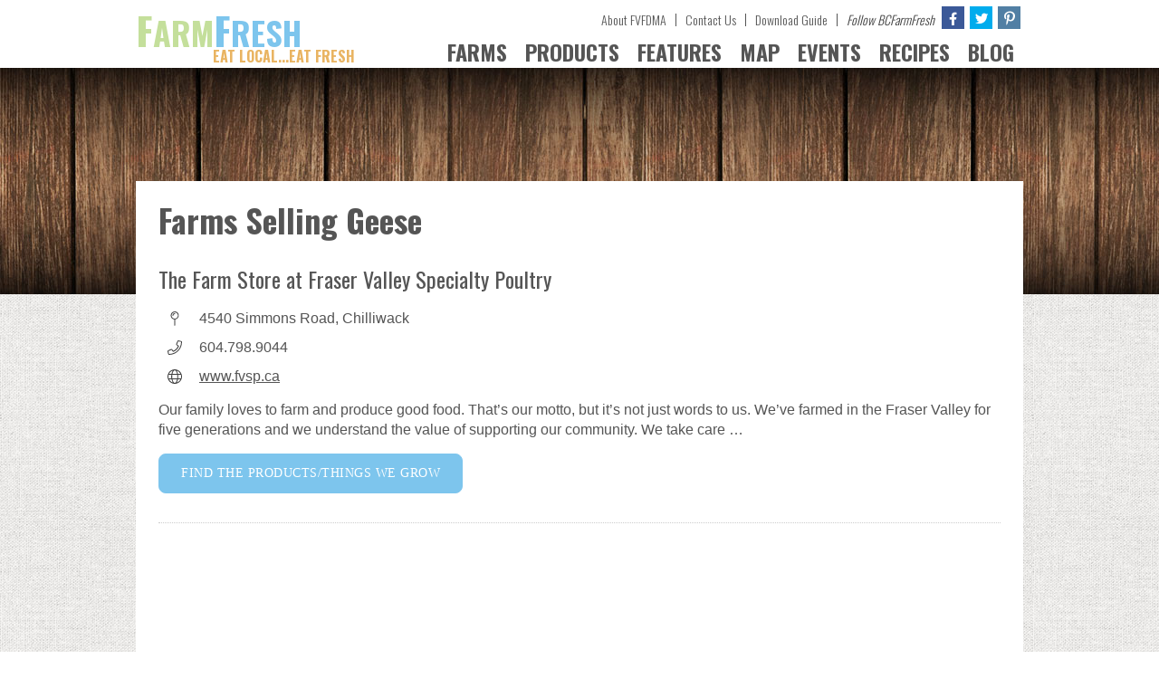

--- FILE ---
content_type: text/html; charset=UTF-8
request_url: https://www.bcfarmfresh.com/farm-products/geese/
body_size: 13800
content:
<!DOCTYPE html>
<html lang="en-US">
<head>
    <meta charset="UTF-8"/>
    <meta name="viewport" content="width=device-width, initial-scale=0.9, maximum-scale=1">
    <!--<meta name='viewport' content='width=device-width, initial-scale=1.0, maximum-scale=1.0, user-scalable=no' />-->
    <meta name='apple-mobile-web-app-status-bar-style' content='no'/>
    <meta name='apple-mobile-web-app-capable' content='yes'/>
    <link rel="apple-touch-icon-precomposed" href="https://www.bcfarmfresh.com/farm-fresh-app-cion-144.png"/>
    <link rel="apple-touch-icon-precomposed" sizes="72x72"
          href="https://www.bcfarmfresh.com/farm-fresh-app-cion-144.png"/>
    <link rel="apple-touch-icon-precomposed" sizes="114x114"
          href="https://www.bcfarmfresh.com/farm-fresh-app-cion-144.png"/>

    <!--FONTS-->
    <link href='https://fonts.googleapis.com/css?family=Oswald:400,700,300' rel='stylesheet' type='text/css'>
    <link href="//netdna.bootstrapcdn.com/font-awesome/4.0.3/css/font-awesome.css" rel="stylesheet">
    <link rel="stylesheet" href="https://use.fontawesome.com/releases/v5.15.1/css/all.css"
          integrity="sha384-vp86vTRFVJgpjF9jiIGPEEqYqlDwgyBgEF109VFjmqGmIY/Y4HV4d3Gp2irVfcrp" crossorigin="anonymous">
    <!--FONTS END-->
    <title>Geese Archives - BC Farm Fresh</title>
    <link rel="profile" href="https://gmpg.org/xfn/11"/>
    <link rel="stylesheet" type="text/css" media="all" href="https://www.bcfarmfresh.com/wp-content/themes/BCFarmFresh/style.css"/>
    <link rel="pingback" href=""/>
    <meta name='robots' content='index, follow, max-image-preview:large, max-snippet:-1, max-video-preview:-1' />

	<!-- This site is optimized with the Yoast SEO plugin v26.8 - https://yoast.com/product/yoast-seo-wordpress/ -->
	<link rel="canonical" href="https://www.bcfarmfresh.com/farm-products/geese/" />
	<meta property="og:locale" content="en_US" />
	<meta property="og:type" content="article" />
	<meta property="og:title" content="Geese Archives - BC Farm Fresh" />
	<meta property="og:url" content="https://www.bcfarmfresh.com/farm-products/geese/" />
	<meta property="og:site_name" content="BC Farm Fresh" />
	<script type="application/ld+json" class="yoast-schema-graph">{"@context":"https://schema.org","@graph":[{"@type":"CollectionPage","@id":"https://www.bcfarmfresh.com/farm-products/geese/","url":"https://www.bcfarmfresh.com/farm-products/geese/","name":"Geese Archives - BC Farm Fresh","isPartOf":{"@id":"https://www.bcfarmfresh.com/#website"},"primaryImageOfPage":{"@id":"https://www.bcfarmfresh.com/farm-products/geese/#primaryimage"},"image":{"@id":"https://www.bcfarmfresh.com/farm-products/geese/#primaryimage"},"thumbnailUrl":"https://www.bcfarmfresh.com/wp-content/uploads/2014/05/FVSP_Logo_Final-300x300-1.png","breadcrumb":{"@id":"https://www.bcfarmfresh.com/farm-products/geese/#breadcrumb"},"inLanguage":"en-US"},{"@type":"ImageObject","inLanguage":"en-US","@id":"https://www.bcfarmfresh.com/farm-products/geese/#primaryimage","url":"https://www.bcfarmfresh.com/wp-content/uploads/2014/05/FVSP_Logo_Final-300x300-1.png","contentUrl":"https://www.bcfarmfresh.com/wp-content/uploads/2014/05/FVSP_Logo_Final-300x300-1.png","width":300,"height":153},{"@type":"BreadcrumbList","@id":"https://www.bcfarmfresh.com/farm-products/geese/#breadcrumb","itemListElement":[{"@type":"ListItem","position":1,"name":"Home","item":"https://www.bcfarmfresh.com/"},{"@type":"ListItem","position":2,"name":"Geese"}]},{"@type":"WebSite","@id":"https://www.bcfarmfresh.com/#website","url":"https://www.bcfarmfresh.com/","name":"BC Farm Fresh","description":"Eat Fresh...Buy Local","potentialAction":[{"@type":"SearchAction","target":{"@type":"EntryPoint","urlTemplate":"https://www.bcfarmfresh.com/?s={search_term_string}"},"query-input":{"@type":"PropertyValueSpecification","valueRequired":true,"valueName":"search_term_string"}}],"inLanguage":"en-US"}]}</script>
	<!-- / Yoast SEO plugin. -->


<link rel='dns-prefetch' href='//maps.googleapis.com' />
<link rel="alternate" type="application/rss+xml" title="BC Farm Fresh &raquo; Feed" href="https://www.bcfarmfresh.com/feed/" />
<link rel="alternate" type="application/rss+xml" title="BC Farm Fresh &raquo; Comments Feed" href="https://www.bcfarmfresh.com/comments/feed/" />
<link rel="alternate" type="application/rss+xml" title="BC Farm Fresh &raquo; Geese Products Feed" href="https://www.bcfarmfresh.com/farm-products/geese/feed/" />
		<!-- This site uses the Google Analytics by MonsterInsights plugin v9.11.1 - Using Analytics tracking - https://www.monsterinsights.com/ -->
		<!-- Note: MonsterInsights is not currently configured on this site. The site owner needs to authenticate with Google Analytics in the MonsterInsights settings panel. -->
					<!-- No tracking code set -->
				<!-- / Google Analytics by MonsterInsights -->
		<style id='wp-img-auto-sizes-contain-inline-css' type='text/css'>
img:is([sizes=auto i],[sizes^="auto," i]){contain-intrinsic-size:3000px 1500px}
/*# sourceURL=wp-img-auto-sizes-contain-inline-css */
</style>
<link rel='stylesheet' id='wpcfs-form-css' href='https://www.bcfarmfresh.com/wp-content/plugins/wp-custom-fields-search/templates/form.css?ver=52254ea532582b1915dd14db128446ee' type='text/css' media='all' />
<link rel='stylesheet' id='sbi_styles-css' href='https://www.bcfarmfresh.com/wp-content/plugins/instagram-feed/css/sbi-styles.min.css?ver=6.10.0' type='text/css' media='all' />
<style id='wp-emoji-styles-inline-css' type='text/css'>

	img.wp-smiley, img.emoji {
		display: inline !important;
		border: none !important;
		box-shadow: none !important;
		height: 1em !important;
		width: 1em !important;
		margin: 0 0.07em !important;
		vertical-align: -0.1em !important;
		background: none !important;
		padding: 0 !important;
	}
/*# sourceURL=wp-emoji-styles-inline-css */
</style>
<link rel='stylesheet' id='wp-block-library-css' href='https://www.bcfarmfresh.com/wp-includes/css/dist/block-library/style.min.css?ver=52254ea532582b1915dd14db128446ee' type='text/css' media='all' />
<style id='global-styles-inline-css' type='text/css'>
:root{--wp--preset--aspect-ratio--square: 1;--wp--preset--aspect-ratio--4-3: 4/3;--wp--preset--aspect-ratio--3-4: 3/4;--wp--preset--aspect-ratio--3-2: 3/2;--wp--preset--aspect-ratio--2-3: 2/3;--wp--preset--aspect-ratio--16-9: 16/9;--wp--preset--aspect-ratio--9-16: 9/16;--wp--preset--color--black: #000000;--wp--preset--color--cyan-bluish-gray: #abb8c3;--wp--preset--color--white: #ffffff;--wp--preset--color--pale-pink: #f78da7;--wp--preset--color--vivid-red: #cf2e2e;--wp--preset--color--luminous-vivid-orange: #ff6900;--wp--preset--color--luminous-vivid-amber: #fcb900;--wp--preset--color--light-green-cyan: #7bdcb5;--wp--preset--color--vivid-green-cyan: #00d084;--wp--preset--color--pale-cyan-blue: #8ed1fc;--wp--preset--color--vivid-cyan-blue: #0693e3;--wp--preset--color--vivid-purple: #9b51e0;--wp--preset--gradient--vivid-cyan-blue-to-vivid-purple: linear-gradient(135deg,rgb(6,147,227) 0%,rgb(155,81,224) 100%);--wp--preset--gradient--light-green-cyan-to-vivid-green-cyan: linear-gradient(135deg,rgb(122,220,180) 0%,rgb(0,208,130) 100%);--wp--preset--gradient--luminous-vivid-amber-to-luminous-vivid-orange: linear-gradient(135deg,rgb(252,185,0) 0%,rgb(255,105,0) 100%);--wp--preset--gradient--luminous-vivid-orange-to-vivid-red: linear-gradient(135deg,rgb(255,105,0) 0%,rgb(207,46,46) 100%);--wp--preset--gradient--very-light-gray-to-cyan-bluish-gray: linear-gradient(135deg,rgb(238,238,238) 0%,rgb(169,184,195) 100%);--wp--preset--gradient--cool-to-warm-spectrum: linear-gradient(135deg,rgb(74,234,220) 0%,rgb(151,120,209) 20%,rgb(207,42,186) 40%,rgb(238,44,130) 60%,rgb(251,105,98) 80%,rgb(254,248,76) 100%);--wp--preset--gradient--blush-light-purple: linear-gradient(135deg,rgb(255,206,236) 0%,rgb(152,150,240) 100%);--wp--preset--gradient--blush-bordeaux: linear-gradient(135deg,rgb(254,205,165) 0%,rgb(254,45,45) 50%,rgb(107,0,62) 100%);--wp--preset--gradient--luminous-dusk: linear-gradient(135deg,rgb(255,203,112) 0%,rgb(199,81,192) 50%,rgb(65,88,208) 100%);--wp--preset--gradient--pale-ocean: linear-gradient(135deg,rgb(255,245,203) 0%,rgb(182,227,212) 50%,rgb(51,167,181) 100%);--wp--preset--gradient--electric-grass: linear-gradient(135deg,rgb(202,248,128) 0%,rgb(113,206,126) 100%);--wp--preset--gradient--midnight: linear-gradient(135deg,rgb(2,3,129) 0%,rgb(40,116,252) 100%);--wp--preset--font-size--small: 13px;--wp--preset--font-size--medium: 20px;--wp--preset--font-size--large: 36px;--wp--preset--font-size--x-large: 42px;--wp--preset--spacing--20: 0.44rem;--wp--preset--spacing--30: 0.67rem;--wp--preset--spacing--40: 1rem;--wp--preset--spacing--50: 1.5rem;--wp--preset--spacing--60: 2.25rem;--wp--preset--spacing--70: 3.38rem;--wp--preset--spacing--80: 5.06rem;--wp--preset--shadow--natural: 6px 6px 9px rgba(0, 0, 0, 0.2);--wp--preset--shadow--deep: 12px 12px 50px rgba(0, 0, 0, 0.4);--wp--preset--shadow--sharp: 6px 6px 0px rgba(0, 0, 0, 0.2);--wp--preset--shadow--outlined: 6px 6px 0px -3px rgb(255, 255, 255), 6px 6px rgb(0, 0, 0);--wp--preset--shadow--crisp: 6px 6px 0px rgb(0, 0, 0);}:where(.is-layout-flex){gap: 0.5em;}:where(.is-layout-grid){gap: 0.5em;}body .is-layout-flex{display: flex;}.is-layout-flex{flex-wrap: wrap;align-items: center;}.is-layout-flex > :is(*, div){margin: 0;}body .is-layout-grid{display: grid;}.is-layout-grid > :is(*, div){margin: 0;}:where(.wp-block-columns.is-layout-flex){gap: 2em;}:where(.wp-block-columns.is-layout-grid){gap: 2em;}:where(.wp-block-post-template.is-layout-flex){gap: 1.25em;}:where(.wp-block-post-template.is-layout-grid){gap: 1.25em;}.has-black-color{color: var(--wp--preset--color--black) !important;}.has-cyan-bluish-gray-color{color: var(--wp--preset--color--cyan-bluish-gray) !important;}.has-white-color{color: var(--wp--preset--color--white) !important;}.has-pale-pink-color{color: var(--wp--preset--color--pale-pink) !important;}.has-vivid-red-color{color: var(--wp--preset--color--vivid-red) !important;}.has-luminous-vivid-orange-color{color: var(--wp--preset--color--luminous-vivid-orange) !important;}.has-luminous-vivid-amber-color{color: var(--wp--preset--color--luminous-vivid-amber) !important;}.has-light-green-cyan-color{color: var(--wp--preset--color--light-green-cyan) !important;}.has-vivid-green-cyan-color{color: var(--wp--preset--color--vivid-green-cyan) !important;}.has-pale-cyan-blue-color{color: var(--wp--preset--color--pale-cyan-blue) !important;}.has-vivid-cyan-blue-color{color: var(--wp--preset--color--vivid-cyan-blue) !important;}.has-vivid-purple-color{color: var(--wp--preset--color--vivid-purple) !important;}.has-black-background-color{background-color: var(--wp--preset--color--black) !important;}.has-cyan-bluish-gray-background-color{background-color: var(--wp--preset--color--cyan-bluish-gray) !important;}.has-white-background-color{background-color: var(--wp--preset--color--white) !important;}.has-pale-pink-background-color{background-color: var(--wp--preset--color--pale-pink) !important;}.has-vivid-red-background-color{background-color: var(--wp--preset--color--vivid-red) !important;}.has-luminous-vivid-orange-background-color{background-color: var(--wp--preset--color--luminous-vivid-orange) !important;}.has-luminous-vivid-amber-background-color{background-color: var(--wp--preset--color--luminous-vivid-amber) !important;}.has-light-green-cyan-background-color{background-color: var(--wp--preset--color--light-green-cyan) !important;}.has-vivid-green-cyan-background-color{background-color: var(--wp--preset--color--vivid-green-cyan) !important;}.has-pale-cyan-blue-background-color{background-color: var(--wp--preset--color--pale-cyan-blue) !important;}.has-vivid-cyan-blue-background-color{background-color: var(--wp--preset--color--vivid-cyan-blue) !important;}.has-vivid-purple-background-color{background-color: var(--wp--preset--color--vivid-purple) !important;}.has-black-border-color{border-color: var(--wp--preset--color--black) !important;}.has-cyan-bluish-gray-border-color{border-color: var(--wp--preset--color--cyan-bluish-gray) !important;}.has-white-border-color{border-color: var(--wp--preset--color--white) !important;}.has-pale-pink-border-color{border-color: var(--wp--preset--color--pale-pink) !important;}.has-vivid-red-border-color{border-color: var(--wp--preset--color--vivid-red) !important;}.has-luminous-vivid-orange-border-color{border-color: var(--wp--preset--color--luminous-vivid-orange) !important;}.has-luminous-vivid-amber-border-color{border-color: var(--wp--preset--color--luminous-vivid-amber) !important;}.has-light-green-cyan-border-color{border-color: var(--wp--preset--color--light-green-cyan) !important;}.has-vivid-green-cyan-border-color{border-color: var(--wp--preset--color--vivid-green-cyan) !important;}.has-pale-cyan-blue-border-color{border-color: var(--wp--preset--color--pale-cyan-blue) !important;}.has-vivid-cyan-blue-border-color{border-color: var(--wp--preset--color--vivid-cyan-blue) !important;}.has-vivid-purple-border-color{border-color: var(--wp--preset--color--vivid-purple) !important;}.has-vivid-cyan-blue-to-vivid-purple-gradient-background{background: var(--wp--preset--gradient--vivid-cyan-blue-to-vivid-purple) !important;}.has-light-green-cyan-to-vivid-green-cyan-gradient-background{background: var(--wp--preset--gradient--light-green-cyan-to-vivid-green-cyan) !important;}.has-luminous-vivid-amber-to-luminous-vivid-orange-gradient-background{background: var(--wp--preset--gradient--luminous-vivid-amber-to-luminous-vivid-orange) !important;}.has-luminous-vivid-orange-to-vivid-red-gradient-background{background: var(--wp--preset--gradient--luminous-vivid-orange-to-vivid-red) !important;}.has-very-light-gray-to-cyan-bluish-gray-gradient-background{background: var(--wp--preset--gradient--very-light-gray-to-cyan-bluish-gray) !important;}.has-cool-to-warm-spectrum-gradient-background{background: var(--wp--preset--gradient--cool-to-warm-spectrum) !important;}.has-blush-light-purple-gradient-background{background: var(--wp--preset--gradient--blush-light-purple) !important;}.has-blush-bordeaux-gradient-background{background: var(--wp--preset--gradient--blush-bordeaux) !important;}.has-luminous-dusk-gradient-background{background: var(--wp--preset--gradient--luminous-dusk) !important;}.has-pale-ocean-gradient-background{background: var(--wp--preset--gradient--pale-ocean) !important;}.has-electric-grass-gradient-background{background: var(--wp--preset--gradient--electric-grass) !important;}.has-midnight-gradient-background{background: var(--wp--preset--gradient--midnight) !important;}.has-small-font-size{font-size: var(--wp--preset--font-size--small) !important;}.has-medium-font-size{font-size: var(--wp--preset--font-size--medium) !important;}.has-large-font-size{font-size: var(--wp--preset--font-size--large) !important;}.has-x-large-font-size{font-size: var(--wp--preset--font-size--x-large) !important;}
/*# sourceURL=global-styles-inline-css */
</style>

<style id='classic-theme-styles-inline-css' type='text/css'>
/*! This file is auto-generated */
.wp-block-button__link{color:#fff;background-color:#32373c;border-radius:9999px;box-shadow:none;text-decoration:none;padding:calc(.667em + 2px) calc(1.333em + 2px);font-size:1.125em}.wp-block-file__button{background:#32373c;color:#fff;text-decoration:none}
/*# sourceURL=/wp-includes/css/classic-themes.min.css */
</style>
<link rel='stylesheet' id='wpbdp-googlemaps-css' href='https://www.bcfarmfresh.com/wp-content/plugins/business-directory-googlemaps/resources/googlemaps.css?ver=52254ea532582b1915dd14db128446ee' type='text/css' media='all' />
<link rel='stylesheet' id='categories-images-styles-css' href='https://www.bcfarmfresh.com/wp-content/plugins/categories-images/assets/css/zci-styles.css?ver=3.3.1' type='text/css' media='all' />
<link rel='stylesheet' id='events-manager-css' href='https://www.bcfarmfresh.com/wp-content/plugins/events-manager/includes/css/events-manager.min.css?ver=7.2.3.1' type='text/css' media='all' />
<style id='events-manager-inline-css' type='text/css'>
body .em { --font-family : inherit; --font-weight : inherit; --font-size : 1em; --line-height : inherit; }
/*# sourceURL=events-manager-inline-css */
</style>
<link rel='stylesheet' id='page-list-style-css' href='https://www.bcfarmfresh.com/wp-content/plugins/page-list/css/page-list.css?ver=5.9' type='text/css' media='all' />
<link rel='stylesheet' id='wpgeo-css' href='https://www.bcfarmfresh.com/wp-content/plugins/wp-geo/css/wp-geo.css?ver=3.5.1' type='text/css' media='all' />
<script type="text/javascript" src="https://www.bcfarmfresh.com/wp-includes/js/jquery/jquery.min.js?ver=3.7.1" id="jquery-core-js"></script>
<script type="text/javascript" src="https://www.bcfarmfresh.com/wp-includes/js/jquery/jquery-migrate.min.js?ver=3.4.1" id="jquery-migrate-js"></script>
<script type="text/javascript" src="https://maps.google.com/maps/api/js?sensor=false" id="googlemaps-api-js"></script>
<script type="text/javascript" src="https://www.bcfarmfresh.com/wp-content/plugins/business-directory-googlemaps/resources/googlemaps.js?ver=10" id="wpbdp-googlemaps-js"></script>
<script type="text/javascript" src="https://www.bcfarmfresh.com/wp-includes/js/jquery/ui/core.min.js?ver=1.13.3" id="jquery-ui-core-js"></script>
<script type="text/javascript" src="https://www.bcfarmfresh.com/wp-includes/js/jquery/ui/mouse.min.js?ver=1.13.3" id="jquery-ui-mouse-js"></script>
<script type="text/javascript" src="https://www.bcfarmfresh.com/wp-includes/js/jquery/ui/sortable.min.js?ver=1.13.3" id="jquery-ui-sortable-js"></script>
<script type="text/javascript" src="https://www.bcfarmfresh.com/wp-includes/js/jquery/ui/datepicker.min.js?ver=1.13.3" id="jquery-ui-datepicker-js"></script>
<script type="text/javascript" id="jquery-ui-datepicker-js-after">
/* <![CDATA[ */
jQuery(function(jQuery){jQuery.datepicker.setDefaults({"closeText":"Close","currentText":"Today","monthNames":["January","February","March","April","May","June","July","August","September","October","November","December"],"monthNamesShort":["Jan","Feb","Mar","Apr","May","Jun","Jul","Aug","Sep","Oct","Nov","Dec"],"nextText":"Next","prevText":"Previous","dayNames":["Sunday","Monday","Tuesday","Wednesday","Thursday","Friday","Saturday"],"dayNamesShort":["Sun","Mon","Tue","Wed","Thu","Fri","Sat"],"dayNamesMin":["S","M","T","W","T","F","S"],"dateFormat":"MM d, yy","firstDay":0,"isRTL":false});});
//# sourceURL=jquery-ui-datepicker-js-after
/* ]]> */
</script>
<script type="text/javascript" src="https://www.bcfarmfresh.com/wp-includes/js/jquery/ui/resizable.min.js?ver=1.13.3" id="jquery-ui-resizable-js"></script>
<script type="text/javascript" src="https://www.bcfarmfresh.com/wp-includes/js/jquery/ui/draggable.min.js?ver=1.13.3" id="jquery-ui-draggable-js"></script>
<script type="text/javascript" src="https://www.bcfarmfresh.com/wp-includes/js/jquery/ui/controlgroup.min.js?ver=1.13.3" id="jquery-ui-controlgroup-js"></script>
<script type="text/javascript" src="https://www.bcfarmfresh.com/wp-includes/js/jquery/ui/checkboxradio.min.js?ver=1.13.3" id="jquery-ui-checkboxradio-js"></script>
<script type="text/javascript" src="https://www.bcfarmfresh.com/wp-includes/js/jquery/ui/button.min.js?ver=1.13.3" id="jquery-ui-button-js"></script>
<script type="text/javascript" src="https://www.bcfarmfresh.com/wp-includes/js/jquery/ui/dialog.min.js?ver=1.13.3" id="jquery-ui-dialog-js"></script>
<script type="text/javascript" id="events-manager-js-extra">
/* <![CDATA[ */
var EM = {"ajaxurl":"https://www.bcfarmfresh.com/wp-admin/admin-ajax.php","locationajaxurl":"https://www.bcfarmfresh.com/wp-admin/admin-ajax.php?action=locations_search","firstDay":"0","locale":"en","dateFormat":"yy-mm-dd","ui_css":"https://www.bcfarmfresh.com/wp-content/plugins/events-manager/includes/css/jquery-ui/build.min.css","show24hours":"0","is_ssl":"1","autocomplete_limit":"10","calendar":{"breakpoints":{"small":560,"medium":908,"large":false},"month_format":"M Y"},"phone":"","datepicker":{"format":"d/m/Y"},"search":{"breakpoints":{"small":650,"medium":850,"full":false}},"url":"https://www.bcfarmfresh.com/wp-content/plugins/events-manager","assets":{"input.em-uploader":{"js":{"em-uploader":{"url":"https://www.bcfarmfresh.com/wp-content/plugins/events-manager/includes/js/em-uploader.js?v=7.2.3.1","event":"em_uploader_ready"}}},".em-event-editor":{"js":{"event-editor":{"url":"https://www.bcfarmfresh.com/wp-content/plugins/events-manager/includes/js/events-manager-event-editor.js?v=7.2.3.1","event":"em_event_editor_ready"}},"css":{"event-editor":"https://www.bcfarmfresh.com/wp-content/plugins/events-manager/includes/css/events-manager-event-editor.min.css?v=7.2.3.1"}},".em-recurrence-sets, .em-timezone":{"js":{"luxon":{"url":"luxon/luxon.js?v=7.2.3.1","event":"em_luxon_ready"}}},".em-booking-form, #em-booking-form, .em-booking-recurring, .em-event-booking-form":{"js":{"em-bookings":{"url":"https://www.bcfarmfresh.com/wp-content/plugins/events-manager/includes/js/bookingsform.js?v=7.2.3.1","event":"em_booking_form_js_loaded"}}},"#em-opt-archetypes":{"js":{"archetypes":"https://www.bcfarmfresh.com/wp-content/plugins/events-manager/includes/js/admin-archetype-editor.js?v=7.2.3.1","archetypes_ms":"https://www.bcfarmfresh.com/wp-content/plugins/events-manager/includes/js/admin-archetypes.js?v=7.2.3.1","qs":"qs/qs.js?v=7.2.3.1"}}},"cached":"","txt_search":"Search","txt_searching":"Searching...","txt_loading":"Loading..."};
//# sourceURL=events-manager-js-extra
/* ]]> */
</script>
<script type="text/javascript" src="https://www.bcfarmfresh.com/wp-content/plugins/events-manager/includes/js/events-manager.js?ver=7.2.3.1" id="events-manager-js"></script>
<script type="text/javascript" src="https://www.bcfarmfresh.com/wp-content/plugins/wp-geo/js/tooltip.js?ver=3.5.1" id="wpgeo_tooltip-js"></script>
<script type="text/javascript" src="https://www.bcfarmfresh.com/wp-content/plugins/wp-geo/js/wp-geo.v3.js?ver=3.5.1" id="wpgeo-js"></script>
<script type="text/javascript" src="//maps.googleapis.com/maps/api/js?language=en&amp;key=AIzaSyDW_vU22kR5XMV9U3Z0eBp5N5c12MaU9Sc&amp;ver=3.5.1" id="googlemaps3-js"></script>
<link rel="https://api.w.org/" href="https://www.bcfarmfresh.com/wp-json/" /><link rel="EditURI" type="application/rsd+xml" title="RSD" href="https://www.bcfarmfresh.com/xmlrpc.php?rsd" />


<!-- This site is using AdRotate v5.17.2 to display their advertisements - https://ajdg.solutions/ -->
<!-- AdRotate CSS -->
<style type="text/css" media="screen">
	.g { margin:0px; padding:0px; overflow:hidden; line-height:1; zoom:1; }
	.g img { height:auto; }
	.g-col { position:relative; float:left; }
	.g-col:first-child { margin-left: 0; }
	.g-col:last-child { margin-right: 0; }
	.g-1 { margin:1px 1px 1px 1px; }
	.g-2 { margin:1px 1px 1px 1px; }
	@media only screen and (max-width: 480px) {
		.g-col, .g-dyn, .g-single { width:100%; margin-left:0; margin-right:0; }
	}
</style>
<!-- /AdRotate CSS -->


			<script type="text/javascript">
			//<![CDATA[

			// WP Geo default settings
			var wpgeo_w = '100%';
			var wpgeo_h = '400px';
			var wpgeo_type = 'G_NORMAL_MAP';
			var wpgeo_zoom = 14;
			var wpgeo_controls = 'GLargeMapControl3D';
			var wpgeo_controltypes = 'G_NORMAL_MAP,G_SATELLITE_MAP,G_HYBRID_MAP,G_PHYSICAL_MAP';
			var wpgeo_scale = 'Y';
			var wpgeo_overview = 'Y';

			//]]>
			</script>
			
			<script type="text/javascript">
			//<![CDATA[
			// ----- WP Geo Marker Icons -----
			var wpgeo_icon_large = wpgeo_createIcon(20, 34, 10, 34, 'https://www.bcfarmfresh.com/wp-content/uploads/wp-geo/markers/large-marker.png', 'https://www.bcfarmfresh.com/wp-content/uploads/wp-geo/markers/large-marker-shadow.png');var wpgeo_icon_small = wpgeo_createIcon(10, 17, 5, 17, 'https://www.bcfarmfresh.com/wp-content/uploads/wp-geo/markers/small-marker.png', 'https://www.bcfarmfresh.com/wp-content/uploads/wp-geo/markers/small-marker-shadow.png');var wpgeo_icon_dot = wpgeo_createIcon(8, 8, 3, 6, 'https://www.bcfarmfresh.com/wp-content/uploads/wp-geo/markers/dot-marker.png', 'https://www.bcfarmfresh.com/wp-content/uploads/wp-geo/markers/dot-marker-shadow.png');
			//]]>
			</script>
			<link rel="icon" href="https://www.bcfarmfresh.com/wp-content/uploads/2023/02/cropped-favicon-32x32.png" sizes="32x32" />
<link rel="icon" href="https://www.bcfarmfresh.com/wp-content/uploads/2023/02/cropped-favicon-192x192.png" sizes="192x192" />
<link rel="apple-touch-icon" href="https://www.bcfarmfresh.com/wp-content/uploads/2023/02/cropped-favicon-180x180.png" />
<meta name="msapplication-TileImage" content="https://www.bcfarmfresh.com/wp-content/uploads/2023/02/cropped-favicon-270x270.png" />

</head>

<body class="archive tax-Products term-geese term-209 wp-theme-BCFarmFresh" onload="initialize()" id="top">
<!--<div class="mobile-bottom-nav">
	<ul>
    	<li><a href="https://www.bcfarmfresh.com"><img src="https://www.bcfarmfresh.com/wp-content/themes/BCFarmFresh/images/home-mobile-button.png" width="55" /></a></li> 
        <li><a href="https://www.bcfarmfresh.com/farms/"><img src="https://www.bcfarmfresh.com/wp-content/themes/BCFarmFresh/images/farms-mobile-button.png" width="55" /></a></li>
        <li><a href="https://www.bcfarmfresh.com/farm-products/"><img src="https://www.bcfarmfresh.com/wp-content/themes/BCFarmFresh/images/products-mobile-button.png" width="55" /></a></li>
        <li><a href="https://www.bcfarmfresh.com/farm-features/"><img src="https://www.bcfarmfresh.com/wp-content/themes/BCFarmFresh/images/features-mobile-button.png" width="55" /></a></li> 
        <li><a href="#top"><img src="https://www.bcfarmfresh.com/wp-content/themes/BCFarmFresh/images/to-top-mobile-button.png" width="55" /></a></li>
   	</ul>
</div>-->

<div class="top-mast-wrapper">
    <div class="top-mast">
        <a href="https://www.bcfarmfresh.com" class="logo">FRESH
            <div>FARM</div>
            <p>EAT LOCAL...EAT FRESH</p></a>
        <ul class="sub-nav">
            <li><a href="https://www.bcfarmfresh.com/about-fvfdma/">About FVFDMA</a></li>
            <li><a href="https://www.bcfarmfresh.com/contact-us/">Contact Us</a></li>
            <li><a href="https://issuu.com/bcfarmfresh/docs/bc_farm_fresh_gde_rev_proof" target="_blank"
                   rel="noopener noreferrer">Download Guide</a></li>
            <li><i>Follow BCFarmFresh</i></li>
            <li><a href="https://www.facebook.com/pages/BC-Farm-Fresh/289539514551873" class="facebook" target="_blank"
                   title="Follow Us On Facebook"><i class="fab fa-facebook-f"></i></a></li>
            <li><a href="https://twitter.com/BCFarmFresh" class="twitter" title="Follow Us On Twitter"
                   target="_blank"><i class="fab fa-twitter"></i></a></li>
            <li><a href="https://www.instagram.com/bcfarmfresh/" class="pinterest" title="Follow Us On Instagram"
                   target="_blank"><i class="fab fa-pinterest-p"></i></a></li>
        </ul>
        <ul>
            <li class="mobile-nav toggleMenu">
<!--                <a href="">&#9776;</a>-->
                <span class="ham-menu"><span>&#9776;</span></span>
                <ul class="nav">
                    <li><a href="https://www.bcfarmfresh.com/farms/">FARMS</a>
                        <ul class="farms-menu">
                            <a href="https://www.bcfarmfresh.com/farms/"
                               class="view-all-farms">View<br/><span>All Farms</span></a>
                            <div class="nav-search-box">
                                <p>View Farms By<br/><span>City</span></p>
                                <form method="get" action="/">
                                    <fieldset>
                                        <select  name='cat' id='cat' class='postform'>
	<option value='0' selected='selected'>Select</option>
	<option class="level-0" value="vancouver-island">Vancouver Island  (4)</option>
	<option class="level-1" value="victoria">   Victoria  (2)</option>
	<option class="level-1" value="sooke">   Sooke  (1)</option>
	<option class="level-0" value="metro-vancouver">Metro Vancouver  (55)</option>
	<option class="level-1" value="aldergrove">   Aldergrove  (4)</option>
	<option class="level-1" value="delta">   Delta  (4)</option>
	<option class="level-1" value="langley">   Langley  (11)</option>
	<option class="level-1" value="maple-ridge">   Maple Ridge  (6)</option>
	<option class="level-1" value="mission">   Mission  (1)</option>
	<option class="level-1" value="pitt-meadows">   Pitt Meadows  (3)</option>
	<option class="level-1" value="surrey">   Surrey  (8)</option>
	<option class="level-1" value="burnaby">   Burnaby  (1)</option>
	<option class="level-1" value="richmond">   Richmond  (2)</option>
	<option class="level-1" value="vancouver">   Vancouver  (9)</option>
	<option class="level-1" value="coquitlam">   Coquitlam  (1)</option>
	<option class="level-1" value="port-coquitlam">   Port Coquitlam  (1)</option>
	<option class="level-1" value="port-moody">   Port Moody  (1)</option>
	<option class="level-1" value="north-vancouver">   North Vancouver  (1)</option>
	<option class="level-1" value="west-vancouver">   West Vancouver  (1)</option>
	<option class="level-0" value="fraser-valley">Fraser Valley  (40)</option>
	<option class="level-1" value="abbotsford">   Abbotsford  (25)</option>
	<option class="level-1" value="agassiz">   Agassiz  (1)</option>
	<option class="level-1" value="chilliwack">   Chilliwack  (13)</option>
	<option class="level-0" value="kootenay">Kootenay  (2)</option>
	<option class="level-1" value="cranbrook">   Cranbrook  (1)</option>
	<option class="level-0" value="thompson-okanagan">Thompson Okanagan  (2)</option>
	<option class="level-1" value="salmon-arm">   Salmon Arm  (1)</option>
</select>
                                    </fieldset>
                                </form>
                            </div>
                            <div class="nav-search-box">
                                <p>Search Farms By<br/><span>Name</span></p>
                                <form id="searchform" action="https://www.bcfarmfresh.com/" method="get">
                                    <input id="s" maxlength="150" name="s" size="20" type="text" value="" class="txt"/>
                                    <input name="post_type" type="hidden" value="farm_directory"/>
                                </form>
                            </div>
                            <div class="nav-search-box">
                                <p>Search Farms By<br/><span>Number</span></p>
                                <form role="search" method="get" id="farmnumber" action="https://www.bcfarmfresh.com/">
                                    <input type="text" value="" name="s" id="s" size="10"/>
                                    <input type="hidden" value="farm_directory" name="post_type"/>
                                    <input type="hidden" value="farm_directory_key" key="farm_number"/>
                                </form>


                            </div>
                        </ul>
                    </li>
                    <li><a href="https://www.bcfarmfresh.com/farm-products/">PRODUCTS</a>
                        <ul class="products-menu">
                            <a href="https://www.bcfarmfresh.com/farm-products/" class="view-all-products">View<br/><span>All Products</span></a>
                            <div class="nav-search-box">
                                <p>Product Quick<br/><span>Search</span></p>
                                <form method="get" action="/">
                                    <fieldset>
                                        <select  name='cat' id='cat' class='postform'>
	<option value='0' selected='selected'>Select</option>
	<option class="level-0" value="apples">Apples  (17)</option>
	<option class="level-0" value="artichokes">Artichokes  (4)</option>
	<option class="level-0" value="beans">Beans  (22)</option>
	<option class="level-1" value="dried-beans">   Dried Beans  (1)</option>
	<option class="level-0" value="bedding-plants">Bedding Plants  (15)</option>
	<option class="level-0" value="beef">Beef  (15)</option>
	<option class="level-0" value="blackberries">Blackberries  (18)</option>
	<option class="level-0" value="blueberries">Blueberries  (26)</option>
	<option class="level-0" value="bread">Bread  (10)</option>
	<option class="level-0" value="broccoli">Broccoli  (17)</option>
	<option class="level-0" value="brussels-sprouts">Brussels Sprouts  (9)</option>
	<option class="level-0" value="butter">Butter  (6)</option>
	<option class="level-0" value="cabbage">Cabbage  (16)</option>
	<option class="level-0" value="cauliflower">Cauliflower  (12)</option>
	<option class="level-0" value="cedar-hedging">Cedar Hedging  (7)</option>
	<option class="level-0" value="celeriac">Celeriac  (6)</option>
	<option class="level-0" value="celery">Celery  (9)</option>
	<option class="level-0" value="cheese">Cheese  (13)</option>
	<option class="level-0" value="cherries">Cherries  (11)</option>
	<option class="level-0" value="chicken">Chicken  (9)</option>
	<option class="level-0" value="christmas-trees">Christmas Trees  (8)</option>
	<option class="level-0" value="clematis">Clematis  (5)</option>
	<option class="level-0" value="cranberries">Cranberries  (8)</option>
	<option class="level-0" value="currants">Currants  (2)</option>
	<option class="level-0" value="cyclamen">Cyclamen  (6)</option>
	<option class="level-0" value="dairy-products">Dairy Products  (13)</option>
	<option class="level-0" value="ducks">Ducks  (3)</option>
	<option class="level-0" value="duck-eggs">Duck Eggs  (2)</option>
	<option class="level-0" value="eggplant">Eggplant  (10)</option>
	<option class="level-0" value="eggs">Eggs  (21)</option>
	<option class="level-0" value="fruit-pies">Fruit Pies  (8)</option>
	<option class="level-0" value="fruit-trees">Fruit Trees  (9)</option>
	<option class="level-0" value="garlic">Garlic  (22)</option>
	<option class="level-0" value="gooseberries">Gooseberries  (1)</option>
	<option class="level-0" value="gourds">Gourds  (17)</option>
	<option class="level-0" value="grapes">Grapes  (8)</option>
	<option class="level-0" value="grasses">Grasses  (7)</option>
	<option class="level-0" value="hanging-baskets">Hanging Baskets  (16)</option>
	<option class="level-0" value="hay">Hay  (4)</option>
	<option class="level-0" value="holly">Holly  (8)</option>
	<option class="level-0" value="honey">Honey  (26)</option>
	<option class="level-0" value="irses">Irises  (5)</option>
	<option class="level-0" value="japanese-maples">Japanese Maples  (8)</option>
	<option class="level-0" value="kale">Kale  (12)</option>
	<option class="level-0" value="kohlrabi">Kohlrabi  (7)</option>
	<option class="level-0" value="lamb">Lamb  (4)</option>
	<option class="level-0" value="lavender">Lavender  (11)</option>
	<option class="level-0" value="leeks">Leeks  (11)</option>
	<option class="level-0" value="mead">Mead  (1)</option>
	<option class="level-0" value="melons">Melons  (5)</option>
	<option class="level-0" value="milk-and-milk-products">Milk / Milk Products  (11)</option>
	<option class="level-0" value="nursery-stock">Nursery Stock  (15)</option>
	<option class="level-0" value="onions">Onions  (14)</option>
	<option class="level-0" value="pancake-mix">Pancake Mix  (3)</option>
	<option class="level-0" value="parsnips">Parsnips  (11)</option>
	<option class="level-0" value="peaches">Peaches  (8)</option>
	<option class="level-0" value="pears">Pears  (12)</option>
	<option class="level-0" value="plums">Plums  (14)</option>
	<option class="level-0" value="poinsettias">Poinsettias  (6)</option>
	<option class="level-0" value="pork">Pork  (8)</option>
	<option class="level-0" value="potatoes">Potatoes  (22)</option>
	<option class="level-0" value="potting-soil">Potting Soil  (8)</option>
	<option class="level-0" value="pumpkins">Pumpkins  (26)</option>
	<option class="level-0" value="radicchio">Radicchio  (6)</option>
	<option class="level-0" value="radishes">Radishes  (14)</option>
	<option class="level-0" value="raspberries">Raspberries  (15)</option>
	<option class="level-0" value="rhododendrons">Rhododendrons  (9)</option>
	<option class="level-0" value="rhubarb">Rhubarb  (15)</option>
	<option class="level-0" value="roses">Roses  (7)</option>
	<option class="level-0" value="salad-greens">Salad Greens  (11)</option>
	<option class="level-0" value="shallots">Shallots  (9)</option>
	<option class="level-0" value="spinach">Spinach  (12)</option>
	<option class="level-0" value="squash">Squash  (23)</option>
	<option class="level-0" value="strawberries">Strawberries  (17)</option>
	<option class="level-0" value="sunflowers">Sunflowers  (4)</option>
	<option class="level-0" value="swiss-chard">Swiss Chard  (13)</option>
	<option class="level-0" value="tayberries">Tayberries  (2)</option>
	<option class="level-0" value="tulips">Tulips  (5)</option>
	<option class="level-0" value="turkey">Turkey  (6)</option>
	<option class="level-0" value="walnuts">Walnuts  (2)</option>
	<option class="level-0" value="water-plants">Water Plants  (6)</option>
	<option class="level-0" value="wine">Wine  (4)</option>
	<option class="level-0" value="yogurt">Yogurt  (7)</option>
	<option class="level-0" value="zucchini">Zucchini  (18)</option>
	<option class="level-0" value="beets">Beets  (18)</option>
	<option class="level-0" value="carrots">Carrots  (16)</option>
	<option class="level-0" value="peas">Peas  (14)</option>
	<option class="level-0" value="hazelnuts">Hazelnuts  (1)</option>
	<option class="level-0" value="compost">Compost  (3)</option>
	<option class="level-0" value="asian-vegetables">Asian Vegetables  (9)</option>
	<option class="level-0" value="tomatoes-hothouse">Tomatoes, Hothouse  (6)</option>
	<option class="level-0" value="sprouts">Sprouts  (5)</option>
	<option class="level-0" value="alpacas-alpaca-products">Alpacas/Alpaca Products  (3)</option>
	<option class="level-0" value="apricots">Apricots  (7)</option>
	<option class="level-0" value="bees-beeswax-other-bee-products">Bees / Beeswax / Other Bee Products  (9)</option>
	<option class="level-0" value="cider-juice">Cider / Juice  (8)</option>
	<option class="level-0" value="corn-ornamental">Corn, Ornamental  (15)</option>
	<option class="level-0" value="corn-sweet">Corn, Sweet  (20)</option>
	<option class="level-0" value="cucumbers-field">Cucumbers, Field  (18)</option>
	<option class="level-0" value="cucumbers-hothouse">Cucumbers, Hothouse  (9)</option>
	<option class="level-0" value="cucumbers-pickling">Cucumbers, Pickling  (16)</option>
	<option class="level-0" value="dahlia-tulips">Dahlia Tulips  (8)</option>
	<option class="level-0" value="elderberries-elderflowers">Elderberries / Elderflowers  (1)</option>
	<option class="level-0" value="flour-other-grain-products">Flour / Other Grain Products  (7)</option>
	<option class="level-0" value="flowers-annuals">Flowers, Annuals  (12)</option>
	<option class="level-0" value="flowers-bulbs">Flowers, Bulbs  (8)</option>
	<option class="level-0" value="flowers-dried">Flowers, Dried  (2)</option>
	<option class="level-0" value="flowers-fresh-cut">Flowers, Fresh Cut  (15)</option>
	<option class="level-0" value="flowers-perennials">Flowers, Perennials  (12)</option>
	<option class="level-0" value="geese">Geese  (1)</option>
	<option class="level-0" value="goats-and-goats-milk">Goats and Goats Milk  (5)</option>
	<option class="level-0" value="herbs-herb-products">Herbs / Herb Products  (20)</option>
	<option class="level-0" value="horses-2">Horses  (1)</option>
	<option class="level-0" value="ice-cream-gelato">Ice Cream / Gelato  (16)</option>
	<option class="level-0" value="jams-preserves-spreads">Jams / Preserves / Spreads  (18)</option>
	<option class="level-0" value="lettuce-field">Lettuce, Field  (12)</option>
	<option class="level-0" value="peppers-field">Peppers, Field  (11)</option>
	<option class="level-0" value="peppers-hothouse">Peppers, Hothouse  (10)</option>
	<option class="level-0" value="stawberries-everbearing">Strawberries, Everbearing  (2)</option>
	<option class="level-0" value="tomatoes-field">Tomatoes, Field  (11)</option>
	<option class="level-0" value="trees-shrubs">Trees / Shrubs  (9)</option>
	<option class="level-0" value="turnip-rutabaga">Turnip / Rutabaga  (10)</option>
	<option class="level-0" value="vinegars-sauces-oils">Vinegars / Sauces / Oils  (6)</option>
	<option class="level-0" value="water-artesian">Water, Artesian  (2)</option>
	<option class="level-0" value="asparagus">Asparagus  (1)</option>
	<option class="level-0" value="goji-berries">Goji Berries  (1)</option>
	<option class="level-0" value="bison">Bison  (1)</option>
	<option class="level-0" value="daylilies">Daylilies  (6)</option>
	<option class="level-0" value="arugula">Arugula  (1)</option>
	<option class="level-0" value="christmas-greenery-wreaths">Christmas Greenery / Wreaths  (2)</option>
	<option class="level-0" value="seeds">Seeds  (1)</option>
	<option class="level-0" value="beer">Beer  (1)</option>
</select>
                                    </fieldset>
                                </form>
                            </div>
                        </ul>
                    </li>
                    <li><a href="https://www.bcfarmfresh.com/farm-features/">FEATURES</a>
                        <ul class="features-menu">
                            <a href="https://www.bcfarmfresh.com/farm-features/" class="view-all-products">View<br/><span>All Features</span></a>
                            <div class="nav-search-box">
                                <p>Feature Quick<br/><span>Search</span></p>
                                <form method="get" action="/">
                                    <fieldset>
                                        <select  name='cat' id='cat' class='postform'>
	<option value='0' selected='selected'>Select</option>
	<option class="level-0" value="spca-certified">SPCA Certified  (2)</option>
	<option class="level-0" value="blacksmith">Blacksmith  (1)</option>
	<option class="level-0" value="corn-maze">Corn Maze  (4)</option>
	<option class="level-0" value="country-store">Country Store  (22)</option>
	<option class="level-0" value="crafts">Crafts  (5)</option>
	<option class="level-0" value="csa-program">CSA Program  (4)</option>
	<option class="level-0" value="deli">Deli  (4)</option>
	<option class="level-0" value="farm-animal-display">Farm Animal Display  (15)</option>
	<option class="level-0" value="frozen-foods">Frozen Foods  (21)</option>
	<option class="level-0" value="gluten-free">Gluten Free  (5)</option>
	<option class="level-0" value="hayrides">Hayrides  (7)</option>
	<option class="level-0" value="heritage-farm">Heritage Farm  (4)</option>
	<option class="level-0" value="meadery">Meadery  (1)</option>
	<option class="level-0" value="meat-shop">Meat Shop  (9)</option>
	<option class="level-0" value="picnic-area">Picnic Area  (16)</option>
	<option class="level-0" value="wheelchair-accessible">Wheelchair Accessible  (7)</option>
	<option class="level-0" value="winery">Winery  (3)</option>
	<option class="level-0" value="bakery-baked-goods-dry-mixes">Bakery / Baked Goods / Dry Mixes  (12)</option>
	<option class="level-0" value="farm-tours-demonstrations">Farm Tours / Demonstrations  (26)</option>
	<option class="level-0" value="full-variety-of-fruits-and-vegetables-2">Full Variety Of Fruits And Vegetables  (22)</option>
	<option class="level-0" value="gardens-nursery">Gardens / Nursery  (18)</option>
	<option class="level-0" value="kosher-halal">Kosher / Halal  (2)</option>
	<option class="level-0" value="organic-farm">Organic  (11)</option>
	<option class="level-0" value="playground-swing">Playground / Swing  (8)</option>
	<option class="level-0" value="restaurant-coffee-shop-concession-teahouse">Restaurant / Coffee Shop / Concession / Teahouse  (12)</option>
	<option class="level-0" value="seasonal-special-events">Seasonal / Special Events  (32)</option>
	<option class="level-0" value="soaps-cosmetics">Soaps / Cosmetics  (6)</option>
	<option class="level-0" value="u-grow-2">U-Grow  (1)</option>
	<option class="level-0" value="u-pick-u-catch-u-cut">U-Pick / U-Catch / U-Cut  (26)</option>
	<option class="level-0" value="unusual-native-special-plants">Unusual / Native / Special Plants  (6)</option>
	<option class="level-0" value="workshops-courses-lessons">Workshops / Courses / Lessons  (17)</option>
	<option class="level-0" value="wedding-venue">Wedding &#8211; Venue  (5)</option>
	<option class="level-0" value="farm-stand">Farm Stand  (4)</option>
	<option class="level-0" value="catering">Catering  (3)</option>
	<option class="level-0" value="wedding-favours">Wedding &#8211; Favours  (6)</option>
	<option class="level-0" value="farmers-market">Farmers Market  (22)</option>
	<option class="level-0" value="local-goods">Local Goods  (1)</option>
</select>

                                    </fieldset>
                                </form>
                            </div>
                        </ul>
                    </li>
                    <li><a href="https://www.bcfarmfresh.com/bc-farm-map/">MAP</a></li>
                    <li><a href="https://www.bcfarmfresh.com/farm-events/">EVENTS</a>
                        <ul class="events-menu">
                            <a href="https://www.bcfarmfresh.com/farm-events/" class="view-all-events">View<br/><span>All Events</span></a>
                            <a href="https://www.bcfarmfresh.com/workshops-classes/" class="view-all-events2">View Classes<br/><span>&amp; Workshops</span></a>
                        </ul>
                    </li>
                    <li><a href="https://www.bcfarmfresh.com/category/recipes/">RECIPES</a></li>
                    <li><a href="https://www.bcfarmfresh.com/farm-direct-blog/">BLOG</a></li>
                    <li class="mobile-item"><a href="https://www.bcfarmfresh.com/about-fvfdma/">ABOUT FVFDMA</a></li>
                    <li class="mobile-item"><a href="https://www.bcfarmfresh.com/contact-us/">CONTACT US</a></li>
                    <li class="mobile-item"><a href="https://www.bcfarmfresh.com/download-guide/">DOWNLOAD GUIDE</a></li>
                    </li>
                </ul>
        </ul>
    </div>
</div>
</div>        <div class="top-spacer"></div>
    <div class="content-wrapper">
        <div class="content listings">
            <div class="wrap">

            <h1 style="padding:25px 0 25px 25px;">Farms
                Selling Geese</h1>

            
                                        
                    <div class="farm-listing-wrapper">
<!--                        -->                        <h1 class="farm-name-sml"><a href="https://www.bcfarmfresh.com/farms/fraser-valley-specialty-poultry/">The Farm Store at Fraser Valley Specialty Poultry</a></h2>
                            <ul class="farm-details">
                                <li class="addmarker">4540 Simmons Road, Chilliwack</li>                                <li class="phone">604.798.9044 </li>                                <li class="weblink"><a href="https://www.fvsp.ca" target="_blank">www.fvsp.ca</a></li>                                <!--						-->
                                <!-- -->

                            </ul>
                            <div class="clear"></div>
                            <div class="farm_desc-sml"><p>Our family loves to farm and produce good food. That’s our motto, but it’s not just words to us. We’ve farmed in the Fraser Valley for five generations and we understand the value of supporting our community. We take care &hellip; <a href="https://www.bcfarmfresh.com/farms/fraser-valley-specialty-poultry/">Continue reading <span class="meta-nav">&rarr;</span></a></p>
</div>
                            <a href="https://www.bcfarmfresh.com/farms/fraser-valley-specialty-poultry/" class="button">Find the products/things we grow</a>



                            <!--                            <div class="farm-products">-->
<!--                                <ul>-->
<!--                                    --><!--                                </ul>-->
<!--                                <div class="clear"></div>-->
<!--                            </div>-->
<!---->
<!--                            <div class="farm-features">-->
<!--                                <ul>-->
<!--                                    --><!--                                </ul>-->
<!--                                <div class="clear"></div>-->
<!--                            </div>-->
                    </div>

                                        </div>
        </div>

<!--        <div class="side-bar">-->
<!--            <div class="banner-ad-wrap"><img-->
<!--                        src="--><!--"/></div>-->
<!--            <div class="banner-ad-wrap">--><!--</div>-->
<!--            --><!--            <div class="banner-ad-wrap">--><!--</div>-->
<!--        </div>-->
        <div class="clear"></div>

    </div>
<div class="footer-wrapper">
	<div class="footer">
			<div class="footer-column2">
            	<i>Follow BCFarmFresh</i>
                <ul class="footer-social">
                    <li><a href="https://www.facebook.com/pages/BC-Farm-Fresh/289539514551873" class="facebook" target="_blank" title="Follow Us On Facebook"><i class="fab fa-facebook-f"></i></a></li>
                    <li><a href="https://twitter.com/BCFarmFresh" class="twitter" title="Follow Us On Twitter" target="_blank"><i class="fab fa-twitter"></i></a></li>
                    <li><a href="https://www.instagram.com/bcfarmfresh/" class="pinterest" title="Follow Us On Instagram" target="_blank"><i class="fab fa-pinterest-p"></i></a></li>
                </ul>
            </div>
        	<ul class="footer-column">
            	<li><a href="https://www.bcfarmfresh.com">Home</a></li>
                <li><a href="https://www.bcfarmfresh.com/about-fvfdma/">About FVFDMA</a></li>
                <li><a href="https://www.bcfarmfresh.com/contact-us/">Contact US</a></li>
                <li><a href="https://www.bcfarmfresh.com/presidents-message/">President's Message</a></li>
                <li><a href="https://www.bcfarmfresh.com/message-from-minister-of-agriculture/">Minister's Message</a></li>
                <!--<li><a href="https://www.bcfarmfresh.com/advertise-with-us/">Advertise With Us</a></li>-->
                <li><a href="https://issuu.com/bcfarmfresh/docs/bc_farm_fresh_gde_rev_proof" target="_blank" rel="noopener noreferrer">Download Guide</a></li>
           	</ul>

        	<ul class="footer-column">
            	<li><a href="https://www.bcfarmfresh.com/farms/">Farm Listings (Alphabetical)</a></li>
                <li><a href="https://www.bcfarmfresh.com/numerical-farm-listings/">Farm Listing (Numerical)</a></li>
                <li><a href="https://www.bcfarmfresh.com/farm-products/">Products List</a></li>
                <li><a href="https://www.bcfarmfresh.com/farm-features/">Feature List</a></li>
                <li><a href="https://www.bcfarmfresh.com/bc-farm-map/">Map Of Farms</a></li>
           	</ul>

        	<ul class="footer-column">
            	<li><a href="https://www.bcfarmfresh.com/farm-events/">Events</a></li>
                <!--<li><a href="https://www.bcfarmfresh.com">Workshops</a></li>-->
                <li><a href="https://www.bcfarmfresh.com/submit-an-event/">Submit An Event</a></li>
                <li><a href="https://www.bcfarmfresh.com/category/recipes/">Recipes</a></li>
                <li><a href="https://www.bcfarmfresh.com/farm-direct-blog/">Blog</a></li>
                <li><a href="https://www.bcfarmfresh.com/farm-products-availability/">Availability Charts</a></li>
           	</ul>

        	

        <div class="copyright clear">
        	Copyright &copy; 2026 BCFarmFresh.com. All rights reserved. Trademarks, logos and images are property of their respective owners.<br /> 
            <a href="https://www.bcfarmfresh.com/website-pagelist/" class="footer-sub-nav">Site Map</a> | <a href="https://www.bcfarmfresh.com/privacy-policy/" class="footer-sub-nav">Privacy policy</a> | <a href="https://www.bcfarmfresh.com/terms-of-use/" class="footer-sub-nav">Terms Of Use</a> | &nbsp;&nbsp;&nbsp;&nbsp;<a href="http://www.orangefrogcreative.ca/" title="Vancouver Web Site Design" target="_blank">Vancouver Web Design</a> by <a href="http://www.orangefrogcreative.ca/" title="Vancouver Web Site Design" target="_blank">Orange Frog Creative</a>
        </div>
	</div>
    <div class="clear"></div>
</div>
<script type="speculationrules">
{"prefetch":[{"source":"document","where":{"and":[{"href_matches":"/*"},{"not":{"href_matches":["/wp-*.php","/wp-admin/*","/wp-content/uploads/*","/wp-content/*","/wp-content/plugins/*","/wp-content/themes/BCFarmFresh/*","/*\\?(.+)"]}},{"not":{"selector_matches":"a[rel~=\"nofollow\"]"}},{"not":{"selector_matches":".no-prefetch, .no-prefetch a"}}]},"eagerness":"conservative"}]}
</script>
		<script type="text/javascript">
			(function() {
				let targetObjectName = 'EM';
				if ( typeof window[targetObjectName] === 'object' && window[targetObjectName] !== null ) {
					Object.assign( window[targetObjectName], []);
				} else {
					console.warn( 'Could not merge extra data: window.' + targetObjectName + ' not found or not an object.' );
				}
			})();
		</script>
		
				<script type="text/javascript">
				//<![CDATA[
				function wpgeo_render_maps() {
					
					if (document.getElementById("wpgeo_map_882_1")) {
						var bounds = new google.maps.LatLngBounds();
						var mapOptions = {
							center             : new google.maps.LatLng(49.08433,-122.0316105),
							zoom               : 14,
							mapTypeId          : google.maps.MapTypeId.ROADMAP,
							mapTypeControl     : 1,
							mapTypeControlOptions : {
								mapTypeIds : [google.maps.MapTypeId.ROADMAP, google.maps.MapTypeId.SATELLITE, google.maps.MapTypeId.HYBRID, google.maps.MapTypeId.TERRAIN]
							},
							streetViewControl  : 1,
							scaleControl       : 1,
							overviewMapControl : 1,
							overviewMapControlOptions : {
								opened : 1
							},
							panControl         : 1,
							zoomControl        : 1,
							zoomControlOptions : {
								
							},
							scrollwheel        : false
						};
						wpgeo_map_882_1 = new google.maps.Map(document.getElementById("wpgeo_map_882_1"), mapOptions);
						
						// Add the markers and polylines
						var marker_0_wpgeo_map_882_1 = new google.maps.Marker({ position:new google.maps.LatLng(49.08433,-122.0316105), map:wpgeo_map_882_1, icon: wpgeo_icon_large });
google.maps.event.addListener(marker_0_wpgeo_map_882_1, "click", function() {
						window.location.href = "https://www.bcfarmfresh.com/farms/fraser-valley-specialty-poultry/";
					});
					
					var tooltip_0_wpgeo_map_882_1 = new Tooltip(marker_0_wpgeo_map_882_1, 'The Farm Store at Fraser Valley Specialty Poultry');
					google.maps.event.addListener(marker_0_wpgeo_map_882_1, "mouseover", function() {
						tooltip_0_wpgeo_map_882_1.show();
					});
					google.maps.event.addListener(marker_0_wpgeo_map_882_1, "mouseout", function() {
						tooltip_0_wpgeo_map_882_1.hide();
					});
					bounds.extend(new google.maps.LatLng(49.08433,-122.0316105));

						
						
						
						
						
					}
					
				}
				google.maps.event.addDomListener(window, "load", wpgeo_render_maps);
				//]]>
				</script><!-- Instagram Feed JS -->
<script type="text/javascript">
var sbiajaxurl = "https://www.bcfarmfresh.com/wp-admin/admin-ajax.php";
</script>
<script type="text/javascript" id="adrotate-clicker-js-extra">
/* <![CDATA[ */
var click_object = {"ajax_url":"https://www.bcfarmfresh.com/wp-admin/admin-ajax.php"};
//# sourceURL=adrotate-clicker-js-extra
/* ]]> */
</script>
<script type="text/javascript" src="https://www.bcfarmfresh.com/wp-content/plugins/adrotate/library/jquery.clicker.js" id="adrotate-clicker-js"></script>
<script type="text/javascript" src="https://www.bcfarmfresh.com/wp-content/themes/BCFarmFresh/js/scripts.js?ver=2024.07.30" id="sparkjoy-js-js"></script>
<script id="wp-emoji-settings" type="application/json">
{"baseUrl":"https://s.w.org/images/core/emoji/17.0.2/72x72/","ext":".png","svgUrl":"https://s.w.org/images/core/emoji/17.0.2/svg/","svgExt":".svg","source":{"concatemoji":"https://www.bcfarmfresh.com/wp-includes/js/wp-emoji-release.min.js?ver=52254ea532582b1915dd14db128446ee"}}
</script>
<script type="module">
/* <![CDATA[ */
/*! This file is auto-generated */
const a=JSON.parse(document.getElementById("wp-emoji-settings").textContent),o=(window._wpemojiSettings=a,"wpEmojiSettingsSupports"),s=["flag","emoji"];function i(e){try{var t={supportTests:e,timestamp:(new Date).valueOf()};sessionStorage.setItem(o,JSON.stringify(t))}catch(e){}}function c(e,t,n){e.clearRect(0,0,e.canvas.width,e.canvas.height),e.fillText(t,0,0);t=new Uint32Array(e.getImageData(0,0,e.canvas.width,e.canvas.height).data);e.clearRect(0,0,e.canvas.width,e.canvas.height),e.fillText(n,0,0);const a=new Uint32Array(e.getImageData(0,0,e.canvas.width,e.canvas.height).data);return t.every((e,t)=>e===a[t])}function p(e,t){e.clearRect(0,0,e.canvas.width,e.canvas.height),e.fillText(t,0,0);var n=e.getImageData(16,16,1,1);for(let e=0;e<n.data.length;e++)if(0!==n.data[e])return!1;return!0}function u(e,t,n,a){switch(t){case"flag":return n(e,"\ud83c\udff3\ufe0f\u200d\u26a7\ufe0f","\ud83c\udff3\ufe0f\u200b\u26a7\ufe0f")?!1:!n(e,"\ud83c\udde8\ud83c\uddf6","\ud83c\udde8\u200b\ud83c\uddf6")&&!n(e,"\ud83c\udff4\udb40\udc67\udb40\udc62\udb40\udc65\udb40\udc6e\udb40\udc67\udb40\udc7f","\ud83c\udff4\u200b\udb40\udc67\u200b\udb40\udc62\u200b\udb40\udc65\u200b\udb40\udc6e\u200b\udb40\udc67\u200b\udb40\udc7f");case"emoji":return!a(e,"\ud83e\u1fac8")}return!1}function f(e,t,n,a){let r;const o=(r="undefined"!=typeof WorkerGlobalScope&&self instanceof WorkerGlobalScope?new OffscreenCanvas(300,150):document.createElement("canvas")).getContext("2d",{willReadFrequently:!0}),s=(o.textBaseline="top",o.font="600 32px Arial",{});return e.forEach(e=>{s[e]=t(o,e,n,a)}),s}function r(e){var t=document.createElement("script");t.src=e,t.defer=!0,document.head.appendChild(t)}a.supports={everything:!0,everythingExceptFlag:!0},new Promise(t=>{let n=function(){try{var e=JSON.parse(sessionStorage.getItem(o));if("object"==typeof e&&"number"==typeof e.timestamp&&(new Date).valueOf()<e.timestamp+604800&&"object"==typeof e.supportTests)return e.supportTests}catch(e){}return null}();if(!n){if("undefined"!=typeof Worker&&"undefined"!=typeof OffscreenCanvas&&"undefined"!=typeof URL&&URL.createObjectURL&&"undefined"!=typeof Blob)try{var e="postMessage("+f.toString()+"("+[JSON.stringify(s),u.toString(),c.toString(),p.toString()].join(",")+"));",a=new Blob([e],{type:"text/javascript"});const r=new Worker(URL.createObjectURL(a),{name:"wpTestEmojiSupports"});return void(r.onmessage=e=>{i(n=e.data),r.terminate(),t(n)})}catch(e){}i(n=f(s,u,c,p))}t(n)}).then(e=>{for(const n in e)a.supports[n]=e[n],a.supports.everything=a.supports.everything&&a.supports[n],"flag"!==n&&(a.supports.everythingExceptFlag=a.supports.everythingExceptFlag&&a.supports[n]);var t;a.supports.everythingExceptFlag=a.supports.everythingExceptFlag&&!a.supports.flag,a.supports.everything||((t=a.source||{}).concatemoji?r(t.concatemoji):t.wpemoji&&t.twemoji&&(r(t.twemoji),r(t.wpemoji)))});
//# sourceURL=https://www.bcfarmfresh.com/wp-includes/js/wp-emoji-loader.min.js
/* ]]> */
</script>
<script defer src="https://static.cloudflareinsights.com/beacon.min.js/vcd15cbe7772f49c399c6a5babf22c1241717689176015" integrity="sha512-ZpsOmlRQV6y907TI0dKBHq9Md29nnaEIPlkf84rnaERnq6zvWvPUqr2ft8M1aS28oN72PdrCzSjY4U6VaAw1EQ==" data-cf-beacon='{"version":"2024.11.0","token":"722b6fb57826457a9b00146c0b82f854","r":1,"server_timing":{"name":{"cfCacheStatus":true,"cfEdge":true,"cfExtPri":true,"cfL4":true,"cfOrigin":true,"cfSpeedBrain":true},"location_startswith":null}}' crossorigin="anonymous"></script>
</body>
</html>

--- FILE ---
content_type: text/css
request_url: https://www.bcfarmfresh.com/wp-content/plugins/business-directory-googlemaps/resources/googlemaps.css?ver=52254ea532582b1915dd14db128446ee
body_size: -215
content:
.wpbdp-map {
	border: solid 1px #cbc9c9;
	width: 100%;
	height: 100%;
	background: #fff;
    margin: 10px auto;
}

.wpbdp-map.small {
	width: 250px;
	height: 250px;
}

.wpbdp-map.large {
	width: 100%;
	height: 450px;
}

.wpbdp-map img {
    max-width: none !important;
}

--- FILE ---
content_type: text/css
request_url: https://www.bcfarmfresh.com/wp-content/themes/BCFarmFresh/css/sparkjoy-style.css
body_size: 1453
content:
/*
Name: BC Farm Fresh Site Refresh 2021
Author: Cheryl, Sparkjoy Studios
Author URI: https://sparkjoy.com/
*/
@import url("https://use.typekit.net/wki7qgz.css");
body {
  font-size: 16px;
  color: #404040;
  overflow-x: hidden;
}
body .content a, body .content li a {
  font-weight: 500;
}
@media only screen and (max-width: 768px) and (min-width: 220px) {
  body .content {
    max-width: 100%;
  }
}
body .wrap {
  width: calc(100% - 30px);
  max-width: 980px;
  margin: 0 auto;
}
@media only screen and (min-width: 769px) {
  body .wrap {
    width: calc(100% - 50px);
  }
}
body .content-wrapper .wrap ul li {
  margin-left: 25px;
}
@media only screen and (max-width: 769px) {
  body .content-wrapper .wrap ul li {
    margin-left: 35px;
  }
}

@media only screen and (min-width: 768px) and (max-width: 900px) {
  html .mobile-nav .nav li a {
    font-size: 1.2em;
  }
}

@media (min-width: 768px) {
  .home .home-intro-inner .flex-wrap {
    display: flex;
  }
}
.home .home-intro-inner .flex-wrap .home-intro {
  float: none;
  width: 100%;
  padding-bottom: 25px;
}
@media (min-width: 768px) {
  .home .home-intro-inner .flex-wrap .home-intro {
    width: 50%;
    padding-right: 16px;
  }
}
.home .home-intro-inner .flex-wrap .home-messages {
  width: 100%;
  padding: 0;
}
@media (min-width: 768px) {
  .home .home-intro-inner .flex-wrap .home-messages {
    width: 50%;
    padding-left: 16px;
  }
}
.home .home-intro-inner .flex-wrap .home-messages .home-president-message {
  width: 100%;
}
@media only screen and (min-width: 220px) and (max-width: 768px) {
  .home .home-intro-inner .flex-wrap .home-messages .home-president-message {
    min-height: auto;
  }
}
.home .home-intro-inner .flex-wrap .home-messages .home-president-message h2 {
  margin-bottom: 15px;
}

.button,
.btn {
  padding: 14px 24px;
  display: block;
  width: auto;
  font-size: 16px;
  background-color: #7DC5ED;
  border-radius: 8px;
  color: #fff;
  text-transform: uppercase;
  text-align: center;
  font-weight: 400 !important;
  border: 1px solid #7DC5ED;
  transition: 0.25s all ease-in-out;
  letter-spacing: 0.51px;
}
.button:hover, .button:active, .button:focus,
.btn:hover,
.btn:active,
.btn:focus {
  background-color: transparent;
  transition: 0.25s all ease-in-out;
  color: #7DC5ED;
}

a.button, a.btn {
  text-decoration: none;
  color: #fff;
}

body .listings ul.farm-details {
  padding-left: 0;
}

.listings .button {
  display: inline-block;
  font-size: 14px;
  font-weight: 500 !important;
}
.listings .farm-listing-heading {
  padding: 25px 0 25px 0px;
}
@media only screen and (min-width: 769px) {
  .listings .farm-listing-heading {
    display: table-cell;
    float: left;
  }
}

.farm-listing-wrapper {
  padding-bottom: 32px;
}

.listings .farm_desc-sml p {
  font-size: 16px;
}

.archive .content, .post-type-archive-farm_directory .content, .page-template-farms-numerical .content {
  max-width: 100%;
  width: 100%;
}

ul li.social-wrapper a {
  font-size: 2em;
  color: #fff;
  margin: 0 5px 5px 0;
}
ul li.social-wrapper a i {
  padding-top: 10px;
}
ul li.social-wrapper a i.fa-youtube {
  padding-top: 9px;
}

.farm-feature-pic {
  position: relative;
  overflow: hidden;
  width: auto;
  min-height: 300px;
}
.farm-feature-pic img {
  position: absolute;
  top: 50%;
  left: 50%;
  transform: translate(-50%, -50%);
  object-fit: contain;
  height: 300px;
}
@media only screen and (min-width: 769px) {
  .farm-feature-pic img {
    width: 300px;
    object-fit: cover;
  }
}

html body .listings .wrap h1 {
  padding-left: 0 !important;
}
html body .listings .wrap ul.farm-details li {
  margin-left: 0;
}
html body ul.farm-details {
  max-width: 100% !important;
}
@media only screen and (min-width: 769px) {
  html body .listings ul.farm-details li {
    width: calc(100% - 70px) !important;
  }
}
html body ul li.addmarker {
  background: url("../images/icon-pin.svg") no-repeat 10px center !important;
}
html body ul li.farmphone, html body ul li.phone {
  background: url("../images/icon-phone.svg") no-repeat 10px center !important;
}
html body ul li.farmowner {
  background: url("../images/icon-farmowner.svg") no-repeat 10px center !important;
}
html body ul li.weblink {
  background: url("../images/icon-weblink.svg") no-repeat 10px center !important;
}
html body ul li.farmemail {
  background: url("../images/icon-email.svg") no-repeat 10px center !important;
}
html body ul.farm-details li.altphone {
  background: url("../images/icon-phone-alt.svg") no-repeat 10px center !important;
}
html body ul.farm-details li a {
  font-weight: 500;
}
html body.post-type-archive-farm_directory .listings .farm-details li {
  margin-left: 0;
}
html body.single-farm_directory .farm-contact, html body.single-farm_directory .farm-details,
html body.single-farm_directory .farm-products,
html body.single-farm_directory .farm-features,
html body.single-farm_directory .farm-map {
  padding-left: 0;
  padding-right: 0;
  margin-left: 0;
  margin-right: 0;
}
html body.single-farm_directory .farm-contact li, html body.single-farm_directory .farm-details li,
html body.single-farm_directory .farm-products li,
html body.single-farm_directory .farm-features li,
html body.single-farm_directory .farm-map li {
  margin-left: 0;
}

ul.farm-thumbs a img {
  object-fit: contain;
}

html body .destination-inner .destination-left.text-black .destination-banner {
  color: #000;
  text-shadow: none;
}
html body .destination-inner .destination-left.text-black .destination-name a {
  color: #000;
  text-shadow: none;
}
html body .destination-inner .destination-left.text-black .destination-details li {
  color: #000;
  text-shadow: none;
}
html body .destination-inner .destination-left.text-black .destination-details li span {
  text-shadow: none;
}
html body .destination-inner .destination-left.text-black .destination-details li.phone i {
  text-shadow: none;
}
html body .destination-inner .destination-left.text-black .destination-desc {
  color: #000;
  text-shadow: none;
}
html body .destination-inner .destination-left.text-black .destination-features h2, html body .destination-inner .destination-left.text-black .destination-features a {
  color: #000;
  text-shadow: none;
}
html body .destination-inner .destination-left .destination-details .phone {
  background: none !important;
}
html body .destination-pic.custom-thumbnail img {
  object-fit: cover;
}

.destination-wrapper .destination-inner .destination-banner {
  margin-left: 0;
}
.destination-wrapper .destination-inner .destination-left.has-overlay {
  padding: 0 20px;
  width: calc(550px - 20px);
}
@media only screen and (max-width: 767px) {
  .destination-wrapper .destination-inner .destination-left.has-overlay {
    margin-top: 20px;
    width: calc(100% - 40px);
  }
}
@media only screen and (min-width: 768px) and (max-width: 1024px) {
  .destination-wrapper .destination-inner .destination-left.has-overlay {
    width: calc(55% - 40px);
    margin-left: 20px;
  }
  .destination-wrapper .destination-inner .destination-left.has-overlay .destination-banner {
    font-size: 3.5em;
  }
}

html body .max-width {
  max-width: 100%;
  width: 100%;
}
html body .tax-list li, html body .tax-list2 li {
  margin-left: 0 !important;
}
html body .wrap h1 {
  padding-left: 0 !important;
}
html body .wrap ul.event-categories {
  padding-left: 0 !important;
}
html body .wrap ul.event-categories li {
  margin-left: 0;
}
html body .random-farm {
  padding: 0 25px;
}
html body .random-farm img {
  width: calc(300px - 50px);
  height: auto;
}
html body .css-events-list {
  padding-left: 0;
  padding-right: 0;
}
html body .blogs ul {
  padding: 0;
}
html body .blog-posted-info {
  padding-left: 0 !important;
}
html body .css-event-form .wrap {
  width: 100%;
  padding-left: 0;
  padding-right: 0;
}

#sb_instagram {
  margin-top: 0px !important;
  margin-left: -5px !important;
  margin-right: -5px !important;
}
@media only screen and (min-width: 768px) and (max-width: 1024px) {
  #sb_instagram {
    width: 95vw !important;
  }
}
@media (min-width: 1024px) {
  #sb_instagram {
    width: 980px !important;
  }
}

--- FILE ---
content_type: image/svg+xml
request_url: https://www.bcfarmfresh.com/wp-content/themes/BCFarmFresh/images/icon-pin.svg
body_size: 152
content:
<?xml version="1.0" encoding="utf-8"?>
<!-- Generator: Adobe Illustrator 25.1.0, SVG Export Plug-In . SVG Version: 6.00 Build 0)  -->
<svg version="1.1" id="Layer_1" focusable="false" xmlns="http://www.w3.org/2000/svg" xmlns:xlink="http://www.w3.org/1999/xlink"
	 width="16" height="16" x="0px" y="0px" viewBox="0 0 16 16" style="enable-background:new 0 0 16 16;" xml:space="preserve">
<style type="text/css">
	.st0{fill:#404040;}
</style>
<path class="st0" d="M8,0C5.5,0,3.5,2,3.5,4.5c0,2.3,1.8,4.2,4,4.4v6.5l0.3,0.5c0.1,0.1,0.2,0.1,0.3,0l0.3-0.5V8.9
	c2.2-0.3,4-2.1,4-4.4C12.5,2,10.5,0,8,0z M8,8C6.1,8,4.5,6.4,4.5,4.5S6.1,1,8,1s3.5,1.6,3.5,3.5S9.9,8,8,8z M8,2
	C6.6,2,5.5,3.1,5.5,4.5C5.5,4.8,5.7,5,6,5s0.5-0.2,0.5-0.5C6.5,3.7,7.2,3,8,3c0.3,0,0.5-0.2,0.5-0.5S8.3,2,8,2z"/>
</svg>


--- FILE ---
content_type: image/svg+xml
request_url: https://www.bcfarmfresh.com/wp-content/themes/BCFarmFresh/images/icon-weblink.svg
body_size: 301
content:
<?xml version="1.0" encoding="utf-8"?>
<!-- Generator: Adobe Illustrator 25.1.0, SVG Export Plug-In . SVG Version: 6.00 Build 0)  -->
<svg version="1.1" id="Layer_1" focusable="false" xmlns="http://www.w3.org/2000/svg" xmlns:xlink="http://www.w3.org/1999/xlink"
	 x="0px" y="0px" width="16" height="16" viewBox="0 0 16 16" style="enable-background:new 0 0 16 16;" xml:space="preserve">
<style type="text/css">
	.st0{fill:#404040;}
</style>
<path class="st0" d="M8,0C3.6,0,0,3.6,0,8s3.6,8,8,8s8-3.6,8-8S12.4,0,8,0z M14.2,4.9h-2.7c-0.3-1.4-0.8-2.7-1.4-3.5
	C12,2,13.4,3.3,14.2,4.9z M10.8,8c0,0.7-0.1,1.4-0.1,2.1H5.3C5.2,9.4,5.2,8.7,5.2,8s0.1-1.4,0.1-2.1h5.4C10.8,6.6,10.8,7.3,10.8,8z
	 M8,1c0.9,0,2,1.4,2.5,3.9h-5C6,2.5,7.1,1,8,1z M5.8,1.4C5.2,2.2,4.7,3.5,4.4,4.9H1.8C2.6,3.3,4,2,5.8,1.4z M1,8
	c0-0.7,0.1-1.4,0.3-2.1h2.9C4.2,6.6,4.1,7.3,4.1,8s0,1.4,0.1,2.1H1.3C1.1,9.4,1,8.7,1,8z M1.8,11.1h2.7c0.3,1.4,0.8,2.7,1.4,3.5
	C4,14,2.6,12.7,1.8,11.1z M8,15c-0.9,0-2-1.4-2.5-3.9h5C10,13.5,8.9,15,8,15L8,15z M10.2,14.6c0.6-0.9,1.1-2.1,1.4-3.5h2.7
	C13.4,12.7,12,14,10.2,14.6z M11.7,10.1c0.1-0.7,0.1-1.3,0.1-2.1s0-1.4-0.1-2.1h2.9C14.9,6.6,15,7.3,15,8s-0.1,1.4-0.3,2.1H11.7z"/>
</svg>


--- FILE ---
content_type: image/svg+xml
request_url: https://www.bcfarmfresh.com/wp-content/themes/BCFarmFresh/images/icon-phone.svg
body_size: 174
content:
<?xml version="1.0" encoding="utf-8"?>
<!-- Generator: Adobe Illustrator 25.1.0, SVG Export Plug-In . SVG Version: 6.00 Build 0)  -->
<svg version="1.1" id="Layer_1" focusable="false" xmlns="http://www.w3.org/2000/svg" xmlns:xlink="http://www.w3.org/1999/xlink"
	 width="16" height="16" x="0px" y="0px" viewBox="0 0 16 16" style="enable-background:new 0 0 16 16;" xml:space="preserve">
<style type="text/css">
	.st0{fill:#404040;}
</style>
<path class="st0" d="M15.2,0.8L12.1,0c-0.5-0.1-0.9,0.1-1.1,0.6L9.5,4C9.4,4.4,9.5,4.8,9.8,5.1l1.7,1.4c-1.1,2.2-2.8,3.9-5,5
	L5.1,9.8C4.8,9.5,4.4,9.4,4,9.5L0.6,11c-0.4,0.2-0.7,0.7-0.6,1.1l0.7,3.1c0.1,0.4,0.5,0.8,1,0.8C9.6,16,16,9.6,16,1.7
	C16,1.2,15.7,0.9,15.2,0.8z M1.7,15L1,11.9l3.4-1.4l1.9,2.3c3.2-1.5,5-3.3,6.5-6.5l-2.3-1.9L11.9,1L15,1.7C15,9.1,9.1,15,1.7,15z"/>
</svg>
